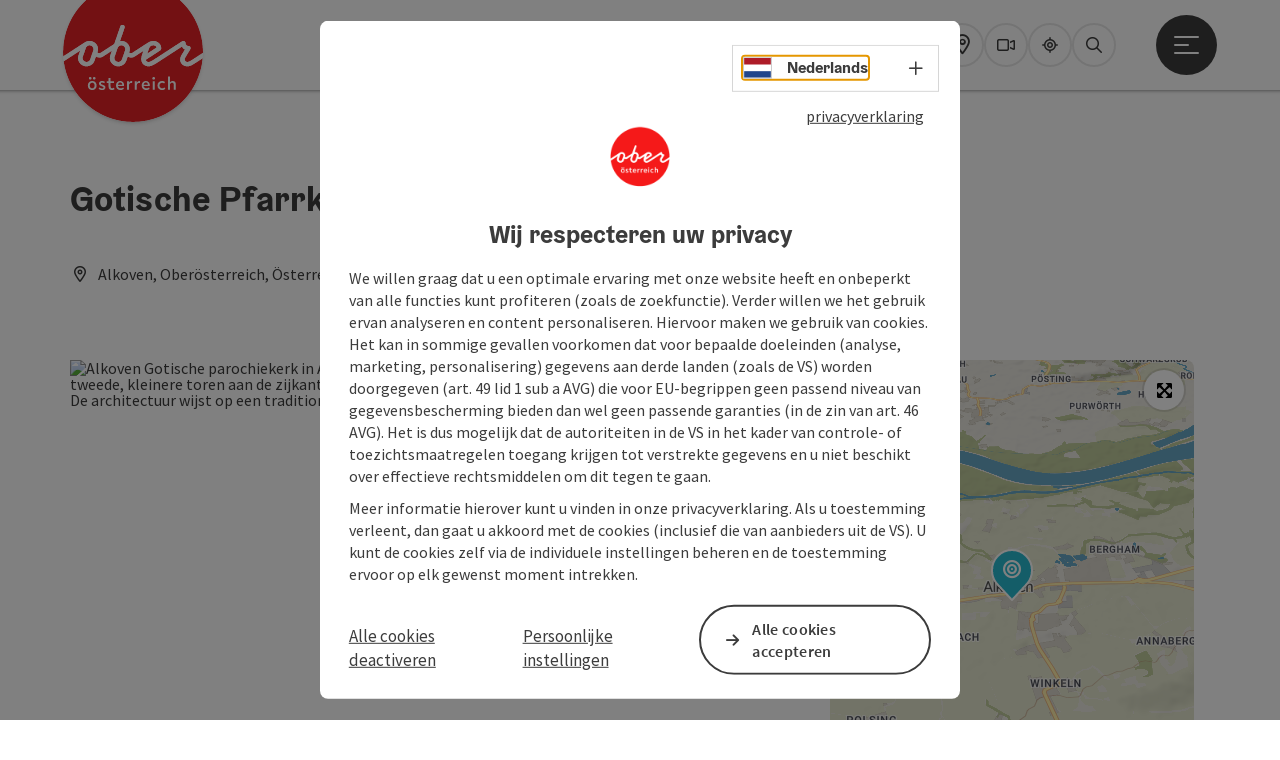

--- FILE ---
content_type: text/html; charset=utf-8
request_url: https://www.oberoesterreich.nl/nl/oesterreich-poi/detail/400762/gotische-pfarrkirche-alkoven.html
body_size: 13010
content:
<!DOCTYPE html> <html lang="nl"> <head> <meta charset="utf-8"> <!-- Website by Tourismus Technologie GmbH - www.ttg.at [fk/wh] This website is powered by TYPO3 - inspiring people to share! TYPO3 is a free open source Content Management Framework initially created by Kasper Skaarhoj and licensed under GNU/GPL. TYPO3 is copyright 1998-2026 of Kasper Skaarhoj. Extensions are copyright of their respective owners. Information and contribution at https://typo3.org/ --> <title>Gotische Pfarrkirche Alkoven</title> <meta name="generator" content="TYPO3 CMS"> <meta name="description" content="De laatgotische kerk ligt midden op de begraafplaats op een verhoogde plek in het centrum van het dorp Alkoven."> <meta name="robots" content="index,follow"> <meta property="og:image" content="https://media.tourdata.at/file/responsiveDetailImg/f468bc58414dd3683d874719e3c0e366.jpg"> <link rel="stylesheet" href="/fileadmin/projects/public/css/global.min.css?1767010710" media="all"> <link rel="stylesheet" href="/fileadmin/projects/public/css/ooe-nl.min.css?1756189175" media="all"> <link onload="this.onload=null;this.rel=&quot;stylesheet&quot;" as="style" rel="preload" href="/fileadmin/projects/public/css/maps-external.min.css?1724653510" > <link onload="this.onload=null;this.rel=&quot;stylesheet&quot;" as="style" rel="preload" href="/fileadmin/projects/public/css/AssetCollector/Plugins/TourdataDetailseite.min.css?1765815677" > <link onload="this.onload=null;this.rel=&quot;stylesheet&quot;" as="style" rel="preload" href="https://cdnjs.cloudflare.com/ajax/libs/ekko-lightbox/5.3.0/ekko-lightbox.css" > <script src="/fileadmin/projects/public/js/global-head.min.js?1757928206"></script> <meta http-equiv="X-UA-Compatible" content="IE=edge"/><meta name="viewport" content="width=device-width, initial-scale=1.0, user-scalable=yes"/> <script> window.dataLayer = window.dataLayer || []; function gtag(){dataLayer.push(arguments);} gtag('consent', 'default', { 'ad_storage': 'denied', 'ad_user_data': 'denied', 'ad_personalization': 'denied', 'analytics_storage': 'denied' }); </script> <!-- Global site tag (gtag.js) - Google Analytics --> <script> if ($.cookie('cookieConsented-analysis') == "1" || 1 == 1) { var script = document.createElement('script'); script.id = 'google_gtag'; script.async = true; script.src = 'https://www.googletagmanager.com/gtag/js?id=UA-3214071-28'; $('head').prepend(script); window.dataLayer = window.dataLayer || []; function gtag(){ dataLayer.push(arguments); } gtag('js', new Date()); gtag('config', 'UA-3214071-28', { 'anonymize_ip': true }); } else { /* sofern bereits Google Analytics Cookies gesetzt wurden, müssen diese entfernt werden */ if ($.cookie('_ga')) { deleteCookie('_ga'); } if ($.cookie('_gid')) { deleteCookie('_gid'); } if ($.cookie('_ga_gtag_UA-3214071-28')) { deleteCookie('_ga_gtag_UA-3214071-28'); } } </script> <link href="/fileadmin/templates/ooe/images/rebrush/favicon.ico" rel="shortcut icon" type="image/x-icon"/> <link rel="apple-touch-icon" href="/fileadmin/templates/ooe/images/rebrush/icon-180.png" sizes="180x180"/> <link rel="icon" type="image/png" href="/fileadmin/templates/ooe/images/rebrush/icon-196.png" sizes="196x196"/><link rel="stylesheet" type="text/css" href="/fileadmin/templates/global/css/rebrush/print.css" media="print"/> <script> let advancedConsentMode = 1; </script> <!-- Matomo --> <script id="matomoTracking" data-id="d53G2n9x50b0p6WM1"> var _paq = window._paq = window._paq || []; /* tracker methods like "setCustomDimension" should be called before "trackPageView" */ /* _paq.push(["setDoNotTrack", true]); nicht nötig, weil serverseitig */ _paq.push(["setExcludedQueryParams", ["no_cache", "flush_cache", "debug"]]); if ($.cookie('cookieConsented-analysis') != "1") { _paq.push(['disableCookies']); } _paq.push(['trackPageView']); _paq.push(['enableLinkTracking']); _paq.push(['setDownloadExtensions', "doc|gzip|mp3|mp4|mpg|mpeg|mov|movie|pdf|ppt|rar|wav|wma|wmv|xls|xml|zip|gpx|ovl|kml|gps|tcx"]); (function() { var ttgMatomoUrl = "https://matomo.ttg.at/"; _paq.push(['setTrackerUrl', ttgMatomoUrl + 'matomo.php']); _paq.push(['setSiteId', 'd53G2n9x50b0p6WM1']); var d = document, g = d.createElement('script'), s = d.getElementsByTagName('script')[0]; g.async = true; g.src = ttgMatomoUrl + 'matomo.js?5.6.2'; s.parentNode.insertBefore(g, s); })(); // console.log("%c TTG Debug: ", "background: #0080a3; color: #fff", 'Matomo [LIVE]\nID: d53G2n9x50b0p6WM1'); </script> <!-- End Matomo Code --> <link rel="canonical" href="https://www.oberoesterreich.nl/nl/oesterreich-poi/detail/400762/gotische-pfarrkirche-alkoven.html"/> </head> <body data-pid="34973" data-rootpage="34973" data-tv='##10413##'> <div id="gaCode" data-code='UA-3214071-28'></div> <div id="ttgForwardUrl" data-forwardUrl=''></div> <div id="ttgAccesskeys"><nav id="ttgAccesskeyWrapper" aria-label="Accesskeys" data-nosnippet="true"> <ul> <li><a href="#ttgContentScrollPlaceholder" accesskey="0" class="sr-only sr-only-focusable"><span class="skiplink-text">Inhoud<span class="sr-only" lang="en">Accesskey</span> [0]</span></a></li> <li><a href="#main-menu-open-trigger" accesskey="1" class="sr-only sr-only-focusable"><span class="skiplink-text">Navigatie<span class="sr-only" lang="en">Accesskey</span> [1]</span></a></li> <li><a href="#ttgRbHeader" accesskey="2" class="sr-only sr-only-focusable"><span class="skiplink-text">Paginabegin<span class="sr-only" lang="en">Accesskey</span> [2]</span></a></li> <li><a href="http://www.oberoesterreich.at/en/detail/article/contact-4.html" accesskey="3" class="sr-only sr-only-focusable"><span class="skiplink-text">Contact<span class="sr-only" lang="en">Accesskey</span> [3]</span></a></li> <li><a href="http://www.oberoesterreich.at/en/search.html" accesskey="4" class="sr-only sr-only-focusable"><span class="skiplink-text">Zoek<span class="sr-only" lang="en">Accesskey</span> [4]</span></a></li> <li><a href="http://www.oberoesterreich.at/en/detail/article/impressum-1.html" accesskey="5" class="sr-only sr-only-focusable"><span class="skiplink-text">Impressum<span class="sr-only" lang="en">Accesskey</span> [5]</span></a></li> <li><a href="http://www.oberoesterreich.at/nc/en/detail/article/barrierefreie-bedienung.html" accesskey="6" class="sr-only sr-only-focusable"><span class="skiplink-text">Hoe deze website te gebruiken?<span class="sr-only" lang="en">Accesskey</span> [6]</span></a></li> <li><a href="http://www.oberoesterreich.at/en" accesskey="7" class="sr-only sr-only-focusable"><span class="skiplink-text">Startpagina<span class="sr-only" lang="en">Accesskey</span> [7]</span></a></li> </ul> </nav> </div> <div id="ttgRbWrapper" class="canvas"> <aside id="ttgRbStickyIconSidebarWrapper"> </aside> <header id="newWAheader"> <div id="ajaxBuchenFilterMobileHolder"></div> <div class="fixed"> <div class="holder container"> <div id="headerLogo"> <a href="/nl/"><img src="/fileadmin/user_upload/oberoesterreich-tourismus/Archiv/ALT__Bilderordner-oberoesterreich/ALT__Logos/Oberoesterreich_Logo_300px.svg" alt="Logo Oberösterreich Tourismus: red circle with white Upper Austria script" title="Logo Oberösterreich Tourismus" ></a> </div> <div id="mobileBottomTrigger" class="isMetaSuche_0 menu_1 sucheBtn_1"><ul> <li class="menu"><a href="#menu" data-mode="menu"><span class="iconLabel"><span class="btn_menu fa-regular fa-fw" aria-hidden="true"></span><span class="sr-only"> menu <span class="sr-only" data-open="Startmenu openen" data-close="Startmenu sluiten">Startmenu openen</span> </span></span></a></li> </ul></div> <nav id="quickIcons" class="quickIconsHolder noHeaderPic" aria-label="Quicklinks"> <ul> <li> <a href="https://maps.oberoesterreich.at/en/" target="_blank"> <span aria-hidden="true" class="fa-regular fa-map-marker-alt"></span> <span class="infotext sr-only">Map</span> </a> </li> <li> <a href="https://www.upperaustria.com/en/services/webcams.html" target="_blank"> <span aria-hidden="true" class="fa-regular fa-video"></span> <span class="infotext sr-only">Webcams</span> </a> </li> <li> <a href="https://www.upperaustria.com/en/upperguide.html" target="_blank"> <span class="fa-regular fa-location-crosshairs" aria-hidden="true"></span> <span class="infotext sr-only">Upperguide</span> </a> </li> <li> <a href="#" class="showSearch"> <span aria-hidden="true" class="fa-regular fa-search"></span> <span class="infotext sr-only">Zoeken</span> </a> </li> </ul> </nav> <nav class="langNavigation lang-nav-mobile" aria-label="Taalkeuze"><button aria-haspopup="true" aria-expanded="false" class="lang-menu-toggle"><span class="fa-regular fa-plus"></span><span class="sr-only">Taalkeuze - menu openen</span></button> <ul> <li class="current"> <a href="/"> <span class="flag-icon flag-icon-nl" aria-hidden="true"></span> <span class="text">Nederlands</span> </a> </li> <li> <a href="https://www.oberoesterreich.at"> <span class="flag-icon flag-icon-at" aria-hidden="true"></span> <span class="text" lang="de">Deutsch</span> </a> </li> <li> <a href="https://www.upperaustria.com/en"> <span class="flag-icon flag-icon-gb" aria-hidden="true"></span> <span class="text" lang="en">English</span> </a> </li> <li> <a href="https://www.hornirakousko.cz/cz"> <span class="flag-icon flag-icon-cz" aria-hidden="true"></span> <span class="text" lang="cs">Cesky</span> </a> </li> <li> <a href="https://www.gorna-austria.pl/pl"> <span class="flag-icon flag-icon-pl" aria-hidden="true"></span> <span class="text" lang="pl">Polski</span> </a> </li> <li> <a href="https://www.hornerakusko.sk/en"> <span class="flag-icon flag-icon-sk" aria-hidden="true"></span> <span class="text" lang="sk">Slovenský</span> </a> </li> </ul></nav> <div id="main-menu-open" class="main-menu-trigger"> <button id="main-menu-open-trigger" class="trigger"> <span class="menu-icon" aria-hidden="true"><span></span><span></span><span></span></span> <span class="sr-only">Startmenu openen</span> </button> </div> <div id="naviHolder" class="naviHolder" data-open="menu openen" data-close="menu sluiten"> <div id="main-menu-close" class="main-menu-trigger container"> <button class="trigger"> <span class="menu-icon fa-regular fa-xmark" aria-hidden="true"></span> <span class="sr-only">Startmenu sluiten</span> </button> </div> <nav id="mainNavigation" aria-label="Startmenu"> <div class="lang-nav-container"> <nav id="langNavigation" class="langNavigation lang-nav-desktop" aria-label="Taalkeuze"> <ul> <li class="current"> <a href="/"> <span class="flag-icon flag-icon-nl" aria-hidden="true"></span> <span class="text">Nederlands</span> </a> </li> <li> <a href="https://www.oberoesterreich.at"> <span class="flag-icon flag-icon-at" aria-hidden="true"></span> <span class="text" lang="de">Deutsch</span> </a> </li> <li> <a href="https://www.upperaustria.com/en"> <span class="flag-icon flag-icon-gb" aria-hidden="true"></span> <span class="text" lang="en">English</span> </a> </li> <li> <a href="https://www.hornirakousko.cz/cz"> <span class="flag-icon flag-icon-cz" aria-hidden="true"></span> <span class="text" lang="cs">Cesky</span> </a> </li> <li> <a href="https://www.gorna-austria.pl/pl"> <span class="flag-icon flag-icon-pl" aria-hidden="true"></span> <span class="text" lang="pl">Polski</span> </a> </li> <li> <a href="https://www.hornerakusko.sk/en"> <span class="flag-icon flag-icon-sk" aria-hidden="true"></span> <span class="text" lang="sk">Slovenský</span> </a> </li> </ul><button aria-haspopup="true" aria-expanded="false" class="lang-menu-toggle"><span class="fa-regular fa-plus"></span><span class="sr-only">Taalkeuze - menu openen</span></button> </nav> </div> <span class="headline">menu</span> <ul class="l1"><li><a href="/nl/regios.html">Regio&#039;s</a></li><li><a href="/nl/zomer.html">Zomer</a></li><li><a href="/nl/winter.html">Winter</a></li><li class="subLevel"><a href="/nl/service.html" data-subtitle="Service">Service</a><button aria-haspopup="true" aria-expanded="false" class="menu-toggle"><span class="fa-regular fa-plus" aria-hidden="true"></span><span class="sr-only">Service - menu openen</span></button><div class="subLevelHolder"><ul class="l2"><li class="no3level"><a href="/nl/service/aankomst.html"><span class="fa-solid fa-arrow-right" aria-hidden="true"></span>Aankomst</a></li><li class="no3level"><a href="/nl/service/webcams.html"><span class="fa-solid fa-arrow-right" aria-hidden="true"></span>Webcams</a></li><li class="no3level"><a href="https://maps.oberoesterreich.at/en" target="_blank" rel="noreferrer"><span class="fa-solid fa-arrow-right" aria-hidden="true"></span>Kaart</a></li><li class="no3level"><a href="/nl/service/travel-information.html"><span class="fa-solid fa-arrow-right" aria-hidden="true"></span>Travel information</a></li></ul></div></li></ul></nav> <div class="right-col"> <nav id="specialNavigation" aria-label="Kopbalk"><ul><li><a href="/nl/vakantietips.html">Vakantietips</a></li><li><a href="/nl/accommodaties.html">Accommodaties</a></li><li><a href="/nl/gastronomie.html">Gastronomie</a></li></ul></nav> </div> </div> </div> </div> </header> <div class="ttgDataWrapperOnlyNeededForJS ttgDisplayNone" data-kontaktformularschliessen="Formulier sluiten" data-karteaktivieren="Kaart activeren" data-googleanalyticsactive="1" data-actLanguage="nl" data-actLanguageSysUid="7" data-fb="delen op facebook" data-twitter="posten op twitter" data-mapVersion="leaflet" data-disableFancy="0" data-mehrideen="meer ideeën"></div> <div id="ttgIndividualHeaderHTML"> <div id="ttgContentScrollPlaceholder"></div> <div class="globalSearch"> <div class="container"> <div class="row"> <div class="col-xs-12"> <form name="searchForm" class="ttgSearchForm" data-esuchwasVersion="2" method="get" action="/nl/zoeken.html"> <fieldset> <legend class="ttgTextIndent">Zoek</legend> <label><span class="sr-only">Uw zoekterm</span> <input type="text" value="" class="ttgSearchField" name="q" placeholder="Uw zoekterm..."/> </label> <input type="submit" class="ttgDisplayNone ttgSearchFormSearchButton ttgSearchSubmit" value="Zoeken"/> <div class="button-holder"> <button class="microphone-button"> <span class="fa-solid fa-microphone" aria-hidden="true"></span> <span class="sr-only">Steminvoer activeren</span> </button> <a href="#" class="submitSearch"><span class="fas fa-search" aria-hidden="true"></span><span class="sr-only">Zoeken</span></a> </div> </fieldset> </form> </div> </div> </div> <a href="#" class="closeSearch"><span class="fas fa-times-circle" aria-hidden="true"></span><span class="sr-only">Sluiten</span></a> </div> </div> <div id="ttgKontaktformularScrollToPlatzhalter"></div> <main class="ttgPositionRelative"> <div id="ttgRbContentWrapper" class="ttgContent ttgContainer newWAheaderFix"> <script type="application/ld+json">{"@context":"https:\/\/schema.org","@type":["Church"],"@id":"https:\/\/schema.tourdata.at\/nl\/526\/poi\/400762","name":"Gotische Pfarrkirche Alkoven","description":"De laatgotische kerk ligt midden op de begraafplaats op een verhoogde plek in het centrum van het dorp Alkoven.","url":"https:\/\/www.oberoesterreich.at\/nl\/oesterreich-poi\/detail\/400762\/gotische-pfarrkirche-alkoven.html","image":[{"@type":"ImageObject","url":"https:\/\/media.tourdata.at\/file\/original\/f468bc58414dd3683d874719e3c0e366.jpg"}],"address":{"@type":"PostalAddress","streetAddress":"Kirchenstra\u00dfe 19","postalCode":"4072","addressLocality":"Alkoven","addressRegion":"Ober\u00f6sterreich","addressCountry":"\u00d6sterreich","telephone":"+43 7274 6337","email":"pfarre.alkoven@dioezese-linz.at"},"geo":{"@type":"GeoCoordinates","longitude":"48.285862997540107","latitude":"48.285862997540107"},"openingHours":"Mo-Su","publicAccess":true}</script> <div class="ttgTourdataDetailseite ttgTourdataDetailseitePoi" data-bericht="" data-tourdataId="400762" data-experienceId='526' data-lang="nl" data-sysLanguageUid="7"> <div class="container"> <div class="ttgTourdataDetailseiteTitelOrtContainer mt-5 "> <div class="ttg-klassifizierung"> </div> <div class="ttgClearBoth"></div> <h1> Gotische Pfarrkirche Alkoven </h1> <div class="ttgTourdataDetailseiteOrtContainer mb-3"> <span class="fa-regular fa-map-marker-alt ttgTourdataDetailOrtMarker fa-fw mr-2" aria-hidden="true"></span> <span class="ttgTourdataDetailOrt"> Alkoven, Oberösterreich, Österreich </span> </div> </div> <div class="row ttg-icons-gallery single-picture"> <div class="container"> <div class="col-lg-8 col-md-8 col-sm-12 col-xs-12 single-picture-holder mb-5"> <div class="visible-print row"> <div class="col-sm-4"> <img src="https://media.tourdata.at/file/ltoTeaserBoxImage/f468bc58414dd3683d874719e3c0e366.jpg" alt="" class="ttgResponsiveImage"/> </div> </div> <div class="ttg-bilder-carousel single-picture thumbnails hidden-print" data-close="Sluiten" data-nolightbox="0"> <div class="ttgNCEBildSingle" style="background-image: url('https://media.tourdata.at/file/detailGalleryImgOrigFormat/f468bc58414dd3683d874719e3c0e366.jpg');"> <a href="https://media.tourdata.at/file/detailGalleryImgLightbox/f468bc58414dd3683d874719e3c0e366.jpg" data-title='Beschrijving: "Alkoven Gotische parochiekerk in Alkoven: Een grote, geelgeschilderde kerk met een spitse toren en een tweede, kleinere toren aan de zijkant staat midden in een verzorgde omgeving met grafstenen en een tuin. De architectuur wijst op een traditionele bouwstijl die goed past in de natuurlijke omgeving."' data-toggle="lightbox" class="thumbnail"> <picture> <source media="(min-width: 1170px)" srcset="https://media.tourdata.at/file/detailGalleryImgOrigFormat/f468bc58414dd3683d874719e3c0e366.jpg"/> <source media="(max-width: 1169px)" srcset="https://media.tourdata.at/file/detailGalleryImgMobileOrigFormat/f468bc58414dd3683d874719e3c0e366.jpg"/> <img src="[data-uri]" alt='Alkoven Gotische parochiekerk in Alkoven: Een grote, geelgeschilderde kerk met een spitse toren en een tweede, kleinere toren aan de zijkant staat midden in een verzorgde omgeving met grafstenen en een tuin. De architectuur wijst op een traditionele bouwstijl die goed past in de natuurlijke omgeving.' title="" class=" img-responsive"/> </picture> </a> </div> </div> </div> <div class="col-lg-4 col-md-4 col-sm-12 col-xs-12"> <div class="ttgStaticMapDetail"> <div id="ttgDetailKarte" class="ttg-detail-map ttgStaticMapDetail hidden-print ttgNCEBildSingle" data-sourceCategory="POI" data-metaSourceCategory="POI" data-sourceId="400762" data-lat="48.285862997540107" data-lon="14.107743501663206" data-centerAndZoom="true" data-baseDomain="https://www.oberoesterreich.nl/nl/" data-mapsConfig="oberoesterreich-nl-meta" data-lang="nl" data-mapsModalIframeURL="https://maps.oberoesterreich.at/en?iframe=1" data-mapsLicense="1" data-mapsNoInfoWindow="0" data-relations=""> <script type="application/javascript"> var ttgWegpunkte = []; </script> <div id="ttgFullScreenSelectedMapItem" class="selected"> </div> </div> </div> <div class="adresse-map-link mt-5"> <div class="adresse"> Kirchenstraße 19<br /> <span id="objektPlz">4072 </span><span id="objektOrt">Alkoven</span> </div> <div class="map-links"> <a href='https://www.google.com/maps/search/?api=1&query=Kirchenstra%C3%9Fe%2019%2C%204072%20Alkoven' target="_blank" title="link opent in nieuw tabblad" class="external-map-link"> <span class="fa-brands fa-google fa-fw" aria-hidden="true"></span> <span class="sr-only">Openen in Google Maps</span> </a> <a href="https://maps.apple.com/place?address=Kirchenstra%C3%9Fe%2019%2C%204072%20Alkoven" target="_blank" title="link opent in nieuw tabblad" class="external-map-link "> <span class="fa-brands fa-apple fa-fw" aria-hidden="true"></span> <span class="sr-only">Openen in Apple Maps</span> </a> </div> </div> <div id="ttgDetailKartePrint" class="ttgStaticMapDetail visible-print"> <picture> <source data-srcset="https://static.ecmaps.de/staticmap.jpg?experience=webarchitektur-meta&lat=48.285862997540107&lon=14.107743501663206&width=991&height=450&project=ttg-basemap&zoom=2000&server=meta.tourdata.at" srcset="https://static.ecmaps.de/staticmap.jpg?experience=webarchitektur-meta&lat=48.285862997540107&lon=14.107743501663206&width=991&height=450&project=ttg-basemap&zoom=2000&server=meta.tourdata.at"> <img src="/fileadmin/templates/global/images/rebrush/dummyTrans1920x1080.png" alt="" class="img-responsive ttgStaticMapImage"> </picture> </div> </div> </div> </div> <div class="row ttg-tourdata-content d-md-flex"> <div class="col-lg-8 col-md-8 col-sm-12 col-xs-12 ttg-akkkordeon-holder"> <div id="ttg-ajax-reload-berichtsdaten" data-disclaimer-badegewaesser=""> <div class="ttgReadMoreDescription ttgTourdataBeschreibung" data-showDescriptionText="Beschrijving volledig aangeven"> <p> De laatgotische kerk ligt midden op de begraafplaats op een verhoogde plek in het centrum van het dorp Alkoven. </p> De kerk werd rond 1470 gebouwd in gotische stijl. In 1878 verwoestte een brand de houten uienkoepel, die ook drie klokken en het torenuurwerk vernielde. De mengeling van laatgotische en neogotische stijlen geeft het interieur een vriendelijke uitstraling die doet denken aan laatgotische architectuur. De kerk heeft een hoofdaltaar en twee zijaltaren. Sinds de algemene restauratie van de kerk in 1902-04 is het hoofdaltaar gewijd aan Sint Margarita, onze parochie patroonheilige. </div> <div id="ttgTourdataAccordion" > <div id="ttgAccordionKontakt"> <div class="card"> <div class="card-header"> <h2 class="mb-0"> <a class="collapsed" role="button" data-toggle="collapse" href="#ttgCollapseKontakt" aria-expanded="false" aria-controls="ttgCollapseKontakt" data-eventCategory="Tourdata Events" data-eventAction="POI Detail" data-eventLabel="Accordion &rsaquo;&rsaquo; Contact &amp; service öffnen" id="ttgAccKontakt"> Contact </a> </h2> </div> <div id="ttgCollapseKontakt" class="collapse" role="region" aria-labelledby="ttgAccKontakt" data-parent="#ttgTourdataAccordion"> <div class="card-body"> <div class="row"> <div class="col-md-12"> <div id="ttgTourdataKontakt"> <address> <div class="ttg-klassifizierung"> </div> <div class="ttgClearBoth"></div> <strong>Gotische Pfarrkirche Alkoven</strong> <div class="ttgClearBoth"></div> Kirchenstraße 19 <br /> <span class="objektPlz">4072 </span><span class="objektOrt">Alkoven</span> <br /><br /> <span class="fa-regular fa-phone fa-fw ttgFixedWithFAIcon js-tooltip" aria-hidden="true" data-toggle="js-tooltip" data-simpletooltip-text="Telefoon"></span> <span class="sr-only">Telefoon</span> <a href="tel:+4372746337" data-eventCategory="Global" data-eventAction="Kontaktblock Telefon" data-eventLabel="clicked" class="ttgKontaktTelefon"> +43 7274 6337 </a> <br /> <span class="fa-regular fa-envelope fa-fw ttgFixedWithFAIcon js-tooltip" aria-hidden="true" data-toggle="js-tooltip" data-simpletooltip-text="E-Mail"></span> <span class="sr-only">E-Mail</span> <a href="#mailto" data-href="pfarre.alkoven@dioezese-linz.at" data-eventCategory="Global" data-eventAction="Kontaktblock Mail" data-eventLabel="pfarre.alkoven@dioezese-linz.at" class="ttgFormLink ttgFormType">pfarre.alkoven@dioezese-linz.at</a> <br /> <span class="hidden-print"> </span> <div class="visible-print"> </div> </address> <hr /> <address> <strong>Contactpersoon</strong> <br /> Gertraud Pachinger <br /> </address> </div> <hr /> <div class="ttgDetailseiteSprachen"> <div class="row hidden-print"> <div class="col-md-12 col-sm-12 col-xs-12"> <p> <strong>Wij spreken de volgende talen</strong> </p> </div> <div class="col-md-12 col-sm-12 col-xs-12 ttgLanguageIcons"> <div class="flag-wrapper"> <div class="ttgFlagIcon flag flag-icon-background flag-icon-at ttgToolTipIcon" title="Duits"></div> <div class="ttgTextIndent">Duits</div> </div> <div class="ttgClearBoth"></div> </div> </div> </div> </div> </div> </div> </div> </div> </div> <div id="ttgAccordionOeffnungszeiten" data-parent="#ttgTourdataAccordion" data-ObjectType="POI" data-ObjectID="400762" data-MetaExperience="oberoesterreich-nl-meta" data-sysLanguageUid="7" data-loading-text="openingstijden worden geladen ..."> <div class="card"> <div class="card-header"> <h2 class="mb-0"> <a class="collapsed" role="button" data-toggle="collapse" href="#ttgCollapseOeffnungszeiten" aria-expanded="false" aria-controls="ttgCollapseOeffnungszeiten" data-eventCategory="Tourdata Events" data-eventAction="POI Detail" data-eventLabel="Accordion &rsaquo;&rsaquo; Openingstijden öffnen" id="ttgAccOeffnungszeiten"> Openingstijden </a> </h2> </div> <div id="ttgCollapseOeffnungszeiten" class="collapse" role="region" aria-labelledby="ttgAccOeffnungszeiten"> <div class="card-body"> <div id="openingHoursAjaxResponse" aria-live="off"> <div class="result"></div> </div> <p> <ul> <li>dagelijks geopend</li> <li>vrij toegankelijk</li> </ul> </p> </div> </div> </div> </div> <div id="ttgAccordionAnreise" class=""> <div class="card"> <div class="card-header"> <h2 class="mb-0"> <a class="collapsed" role="button" data-toggle="collapse" href="#ttgCollapseAnreise" aria-expanded="false" aria-controls="ttgCollapseAnreise" data-eventCategory="Tourdata Events" data-eventAction="POI Detail" data-eventLabel="Accordion &rsaquo;&rsaquo; Ligging öffnen" role="button" id="ttgAccAnreise"> Ligging </a> </h2> </div> <div id="ttgCollapseAnreise" class="collapse" role="region" aria-labelledby="ttgAccAnreise" data-parent="#ttgTourdataAccordion"> <div class="card-body"> <div class="mb-3 hidden-print" id="ooevv-widget"><strong>Met openbaar vervoer</strong></div> <iframe src="/fileadmin/templates/ooe/ooevv/verbindung.php?lang=nl&lat=48.285862997540107&lon=14.107743501663206&name=Gotische%20Pfarrkirche%20Alkoven" height="330" class="ttgOoevvFrame " title="OÖ Verkehrsbund - Met openbaar vervoer"></iframe> <div class="mt-3 mb-3 hidden-print"><strong>Met de auto - routeplanner</strong></div> <div class="ttgAnreiseWrapper hidden-print"> <label for="anreiseVon" class="sr-only">Vertrekpunt</label> <input id="anreiseVon" type="text" class="ttgAnreiseInput" placeholder="Vertrekpunt ..." data-lat="48.285862997540107" data-lon="14.107743501663206"/> <button type="submit" class="ttgGoogleDirBtn">Route plannen</button> </div> </div> </div> </div> </div> <div id="ttgAccordionEignung"> <div class="card"> <div class="card-header"> <h2 class="mb-0"> <a class="collapsed" role="button" data-toggle="collapse" href="#ttgCollapseEignung" aria-expanded="false" aria-controls="ttgCollapseEignung" data-eventCategory="Tourdata Events" data-eventAction="POI Detail" data-eventLabel="Accordion &rsaquo;&rsaquo; Geschiktheid öffnen" id="ttgAccEignung"> Geschiktheid </a> </h2> </div> <div id="ttgCollapseEignung" class="collapse" role="region" aria-labelledby="ttgAccEignung" data-parent="#ttgTourdataAccordion"> <div class="card-body"> <ul> <li>Voor groepen geschikt</li> </ul> </div> </div> </div> </div> <div id="ttgAccordionBarrierefreiheit"> <div class="card"> <div class="card-header"> <h2 class="mb-0"> <a class="collapsed" role="button" data-toggle="collapse" href="#ttgCollapseBarrierefreiheit" aria-expanded="false" aria-controls="ttgCollapseBarrierefreiheit" data-eventCategory="Tourdata Events" data-eventAction="POI Detail" data-eventLabel="Accordion &rsaquo;&rsaquo; Toegankelijkheid öffnen" id="ttgAccBarrierefreiheit"> Toegankelijkheid </a> </h2> </div> <div id="ttgCollapseBarrierefreiheit" class="collapse" role="region" aria-labelledby="ttgAccBarrierefreiheit" data-parent="#ttgTourdataAccordion"> <div class="card-body"> <div> <p>Wendt u zich voor informatie tot het contact.</p> </div> <div> </div> </div> </div> </div> </div> </div> </div> </div> <div class="col-lg-4 col-md-4 col-sm-12 col-xs-12"> <div class="sticky-buttons"> <a href="#mailto" data-href="pfarre.alkoven@dioezese-linz.at" data-eventCategory="Global" data-eventAction="Kontaktblock Mail" data-eventLabel="pfarre.alkoven@dioezese-linz.at" class="ttgFormLink ttgFormTypeAllgemein ttgColoredButton mb-3">Aanvraag versturen</a> <br /> </div> </div> </div> <div class="ttgDetailSeiteSocialActions ttgTourdataDetailSeiteSocialActions mt-5"> <div class="ttgDetailPDF ttgDetailMerkenPDFItem"> <a href="#ttgTourdataPdfModal400762" data-toggle="modal" data-eventCategory="Global" data-eventAction="PDF erstellen > Modal öffnen" data-eventLabel="Gotische Pfarrkirche Alkoven"> <span class="fa-regular fa-file-pdf fa-fw" aria-hidden="true"></span> PDF aanmaken </a> </div> <div id="ttgTourdataPdfModal400762" class="ttgTourdataPdfModal modal fade" role="dialog" aria-modal="true" aria-labelledby="ttgTourdataPdfModal400762"> <div class="modal-dialog"> <div class="modal-content"> <div class="modal-header"> <h2>PDF aanmaken</h2> </div> <div class="modal-body"> <div class="ttgTourdataPDFInfos" data-fileName="Gotische%20Pfarrkirche%20Alkoven" data-season="winter" data-actLang="nl" data-project="oberoesterreich-nl-meta" data-tourScale="none" data-tourdataExperienceId="526" data-tourdataPDFLayout="0" data-tourdataSourceCategory="POI" data-tourdataSourceId="400762" data-tourdataPDFAjaxPid="34984" data-objectTitle="Gotische Pfarrkirche Alkoven"> </div> <p>Klik op de knop &quot;PDF nu creëren&quot; om het document te creëren.</p> <div class="ttgPDFLoaderShowInfo ttgDisplayNone"> <div class='ttgPDFLoader'> <span class='letter'>L</span> <span class='letter'>o</span> <span class='letter'>a</span> <span class='letter'>d</span> <span class='letter'>i</span> <span class='letter'>n</span> <span class='letter'>g</span> <span class='letter'>.</span> <span class='letter'>.</span> <span class='letter'>.</span> </div> <p>Hartelijk dank voor uw belangstelling. Wij stellen nu een document voor u op. Dit kan een ogenblik duren. Zodra het pdf gereed is, wordt het in een nieuw tabblad geopend. Hiervoor dient u de pop-upblocker van uw browser voor onze website te deactiveren.</p> </div> </div> <div class="modal-footer"> <button id="ttgModalPdfPrintCloseButton" type="button" class="ttgModalPdfPrintCloseButton ttgColoredButton mr-3" data-dismiss="modal">Sluiten</button> <button type="button" class="ttgModalPdfPrintCloseButton ttgColoredButton ttgTourdataGeneratePdfBtn">Nu PDF aanmaken</button> </div> </div> </div> </div> <div class="ttgDetailPrint ttgDetailMerkenPDFItem"> <a href="javascript:print()" data-eventCategory="Global" data-eventAction="Seite drucken" data-eventLabel="clicked"> <span class="fa-regular fa-print fa-fw" aria-hidden="true"></span> Bijdrage printen </a> </div> <div class="ttgDetailMerkenPDFItem ttgUlmDetail"> <a href="https://www.oberoesterreich.at/upperguide.html?utm_campaign=upperguide&utm_source=www.oberoesterreich.nl&utm_medium=in-der-naehe#date=2026-01-16&lat=48.285862997540107&lon=14.107743501663206&located=Gotische%20Pfarrkirche%20Alkoven&loctype=given" target="_blank" title="nieuw venster"><span class="fa-regular fa-location-crosshairs fa-fw" aria-hidden="true"></span>  In de buurt </a> </div> </div> <div class="ttgPoweredByTOURDATA mt-5"> <span>powered by <a href="https://www.tourdata.at" target="_blank" class="ttgStandardLink" title="nieuw venster">TOURDATA</a></span> <br /> <a href="https://www.tourdata.at" target="_blank" title="nieuw venster"> <img src="/fileadmin/templates/global/images/Logo-Tourdata.png" width="300" class="mt-4" alt="TOURDATA Logo" title="TOURDATA Logo"/> </a> </div> </div> </div> <script async defer src="https://otc.tourdata.at/de/5C8C2412-D9AC-0C95-300B-90EE260F30EF/object.js?language=nl&debug=0" type="text/javascript"></script> <script type="text/javascript"> setTimeout(function() { pushDataLayer('TOURDATA', { KategorienCleaned: [{"id":272,"name":"Bauwerke\/Geb\u00e4ude","nameCleaned":"bauwerke_gebaeude","sort":null},{"id":223,"name":"Kirche\/Dom\/Basilika","nameCleaned":"kirche_dom_basilika","sort":null},{"id":28,"name":"Sehensw\u00fcrdigkeiten","nameCleaned":"sehenswuerdigkeiten","sort":null}], object : { metaSourceCategory: "POI" } }); }, 500); </script> <div class="loadingAnimation template waTDlistResultlist"> <div class="text text-center results"></div> <div class="lds-roller"> <div></div> <div></div> <div></div> <div></div> <div></div> <div></div> <div></div> <div></div> </div> </div> </div> <div id="ttgKontakformularWrapper" class="container ttgContainer"> <div class="row ttgPositionRelative"> <div class="ttgFancyAnfrageWrapper col-12"> <div id="ttgFancyTemplateWrapper" class="ttgDisplayNone" role="dialog" aria-modal="true"> <div class="ttgAnfrageContainer"><div class="ttgAnfrageAjaxLoader"><span class="fas fa-spinner fa-spin fa-3x" aria-hidden="true"></span></div><div class="ttgAnfrageSchliessen"><a href="javascript:void(0);"><span class="sr-only">Formulier sluiten</span><span class="fa-light fa-times" aria-hidden="true"></span></a></div><div class="ttgClearBoth"></div><div id="ttgAnfrageFormular215150" class="ttgAnfrageFormular ttgAnfrageFormularFancy" data-id="215150"><div class="col-md-12"><h2>Uw aanvraag</h2><span class="mailAddressInfo"></span></div><div class="col-md-12"><p class="ttgAnfrageFormPflichtfeldinfo"><p>Velden met <abbr title="verplicht veld">*</abbr> zijn verplicht</p></p></div><form data-lang="7" method="post" name="ttgAnfrageForm" class="ttgAnfrageForm ttgAnfrageFormFancy" id="ttgAnfrageForm215150" action="/nl/?tx_ttganfragen_formfancy%5Bcontroller%5D=Anfrage&amp;cHash=16b2cd61496f51274bb60adb57a4e946"><div><input type="hidden" name="tx_ttganfragen_formfancy[__referrer][@extension]" value="TtgAnfragen"/><input type="hidden" name="tx_ttganfragen_formfancy[__referrer][@controller]" value="Anfrage"/><input type="hidden" name="tx_ttganfragen_formfancy[__referrer][@action]" value="showFormFancy"/><input type="hidden" name="tx_ttganfragen_formfancy[__referrer][arguments]" value="YTowOnt94a863abcba639067b6223bea05463c6850733f29"/><input type="hidden" name="tx_ttganfragen_formfancy[__referrer][@request]" value="{&quot;@extension&quot;:&quot;TtgAnfragen&quot;,&quot;@controller&quot;:&quot;Anfrage&quot;,&quot;@action&quot;:&quot;showFormFancy&quot;}f2dc67ef138088a992129636bc40424fc7057aff"/><input type="hidden" name="tx_ttganfragen_formfancy[__trustedProperties]" value="[]cbf9cf6805765c77fad32426f5eef767824161d6"/></div><fieldset disabled="disabled"><legend> Persoonlijke gegevens, Vrijblijvende aanvraag </legend><div class="col-md-12"><label for="anrede215150">Aanspreking</label><select name="anrede" id="anrede215150" class="form-control" data-parsley-required="false" data-parsley-trigger="change" data-parsley-error-message="Kies a.u.b uit waarmee u wilt aangesproken worden" data-parsley-errors-container=".error-anrede215150"><option value="">Aanspreking</option><option value="Mijnheer">Mijnheer</option><option value="Mevrouw">Mevrouw</option><option value="Familie">Familie</option></select><div class="error-anrede215150" role="alert"></div></div><div class="form-group col-md-12"><label for="titel215150">Titel</label><input type="text" class="form-control" id="titel215150" name="titel" autocomplete="honorific-prefix"/></div><div class="form-group col-md-12"><label for="vorname215150">Voornaam</label><input type="text" class="form-control" id="vorname215150" name="vorname" data-parsley-required="false" data-parsley-trigger="change" data-parsley-minlength="2" data-parsley-maxlength="30" data-parsley-error-message="Vul uw voornaam in." data-parsley-errors-container=".error-vorname215150" autocomplete="given-name"/><div class="error-vorname215150" role="alert"></div></div><div class="form-group col-md-12"><label for="nachname215150">Achternaaam</label><input type="text" class="form-control" id="nachname215150" name="nachname" data-parsley-required="false" data-parsley-trigger="change" data-parsley-minlength="2" data-parsley-maxlength="50" data-parsley-error-message="Geef a.u.b. uw achternaam op!" data-parsley-errors-container=".error-nachname215150" autocomplete="family-name"/><div class="error-nachname215150" role="alert"></div></div><div class="form-group col-md-12"><label for="email215150">E-Mail<span class="mandatory"><abbr title="verplicht veld">*</abbr></span></label><input type="text" class="form-control" id="email215150" name="email" required data-parsley-required="true" data-parsley-trigger="change" data-parsley-type="email" data-parsley-error-message="Geef a.u.b. het juiste emailadres op!" data-parsley-errors-container=".error-email215150" autocomplete="email"/><div class="error-email215150" role="alert"></div></div><div class="form-group col-md-12"><label for="telefon215150">Telefoon</label><input type="text" class="form-control" id="telefon215150" name="telefon" data-parsley-trigger="change" data-parsley-pattern="^[\d\+\-\.\(\)\/\s]*$" data-parsley-error-message="Geef aub een geldig telefoonnummer op." data-parsley-errors-container=".error-telefon215150"/><div class="error-telefon215150" role="alert"></div></div><div class="form-group col-md-12"><label for="anfrage215150">Vrijblijvende aanvraag <span class="mandatory"><abbr title="verplicht veld">*</abbr></span></label><textarea class="form-control" rows="3" id="anfrage215150" name="anfrage" required data-parsley-required="true" data-parsley-trigger="focusout" data-parsley-minlength="10" data-parsley-maxlength="5000" data-parsley-error-message="Please enter your enquiry in this field." data-parsley-errors-container=".error-anfrage215150"></textarea><div class="error-anfrage215150" role="alert"></div></div><div class="col-md-12 recaptcha-consent"><input type="checkbox" class="recaptcha" required name="recaptchaConsent" id="recaptchaConsent215150" value="1" data-parsley-error-message="Vult u voor het verzenden a.u.b. de verplichte velden in" data-parsley-errors-container=".error-recaptcha215150"data-parsley-required="true" data-parsley-trigger="focusout"/><label for="recaptchaConsent215150">Ter bescherming tegen spam maken we gebruik van Google reCAPTCHA. Hierbij kunnen persoonsgegevens (bijv. IP-adres) naar Google worden verzonden. Door het formulier te verzenden, ga ik akkoord met de daarvoor benodigde cookies. Als alternatief kan ik ook altijd per e-mail contact opnemen – helemaal zonder reCAPTCHA.<span class="mandatory"><abbr title="verplicht veld">*</abbr></span></label></div><div class="error-recaptcha215150" role="alert"></div><input type="hidden" name="pid" value="35013"/><input type="hidden" name="uid" value="215150"/><input type="hidden" name="currenturl" value="https://www.oberoesterreich.nl/nl/oesterreich-poi/detail/400762/gotische-pfarrkirche-alkoven.html"/><input type="hidden" name="chosenform" value="Fancy"/><input type="hidden" name="empfaengermail" value=""/><input type="hidden" name="empfaengermailSubject" value=""/><input type="hidden" name="empfaengermailBody" value=""/><input type="hidden" name="objektPlz" value=""/><input type="hidden" name="objektOrt" value=""/><input type="hidden" name="g-recaptcha-response" value=""><input type="hidden" name="package" class="crm-package" value=""/><input type="hidden" name="mail" value=""/></fieldset><div class="col-md-12"><button type="submit" class="ttgAnfrageFormSubmitButton ttgColoredButton google-recaptcha" data-sitekey="6LeGTzMsAAAAAJeGKJitCvj8PsJyaTtq-q-0TUlj" data-eventCategory="Formular" data-eventAction="Fancy Anfrage abgesendet" data-eventLabel="https://www.oberoesterreich.nl/nl/oesterreich-poi/detail/400762/gotische-pfarrkirche-alkoven.html"> Sturen </button></div></form><div class="ttgClearBoth"></div></div><div id="ttgAnfrageResult215150" role="status" class="ttgAnfrageFormular ttgAnfrageFormularFancy"></div></div> </div> <div id="ttgUnterkunftTemplateWrapper" class="ttgDisplayNone" role="dialog" aria-modal="true"> </div> <div id="ttgLocationTemplateWrapper" class="ttgDisplayNone" role="dialog" aria-modal="true"> </div> <div id="ttgFeedbackTemplateWrapper" class="ttgDisplayNone" role="dialog" aria-modal="true"> </div> </div> </div> </div> </main> <footer id="ttgRBFooter" class="ttgFooter container-fluid ttgContainer"> <script> if ($.cookie('cookieConsented-personalization') == "1") { !function(f,b,e,v,n,t,s) {if(f.fbq)return;n=f.fbq=function(){n.callMethod? n.callMethod.apply(n,arguments):n.queue.push(arguments)}; if(!f._fbq)f._fbq=n;n.push=n;n.loaded=!0;n.version='2.0'; n.queue=[];t=b.createElement(e);t.async=!0; t.src=v;s=b.getElementsByTagName(e)[0]; s.parentNode.insertBefore(t,s)}(window, document,'script', 'https://connect.facebook.net/en_US/fbevents.js'); fbq('init', '29277624841883911'); fbq('track', 'PageView'); } </script> <noscript><img height="1" width="1" style="display:none" src="https://www.facebook.com/tr?id=29277624841883911&ev=PageView&noscript=1"/></noscript> <div id="newWAfooter"><nav class="container" aria-label="footer menu"><ul class="specialFooter"><li><span class="footer-special-title">Andere websites<button aria-haspopup="true" aria-expanded="false" class="menu-toggle"><span class="fa-regular fa-plus" aria-hidden="true"></span><span class="sr-only">Andere websites - menu openen</span></button></span><ul><li><a href="https://www.salzkammergut.at/nl"><span class="footer-special-title">Salzkammergut</span></a></li><li><a href="https://www.donauregio.nl/nl"><span class="footer-special-title">Donau Oberösterreich</span></a></li><li><a href="https://www.vitalwelt.nl/nl"><span class="footer-special-title">Vitalwelt Bad Schallerbach</span></a></li><li><a href="https://www.urlaubsregion-pyhrn-priel.at/nl/"><span class="footer-special-title">Pyhrn-Priel</span></a></li><li><a href="https://www.muehlviertel.at/nl/"><span class="footer-special-title">Mühlviertel</span></a></li><li><a href="https://www.linztourismus.at/nl/linz"><span class="footer-special-title">Linz</span></a></li></ul></li><li><span class="footer-special-title">Services<button aria-haspopup="true" aria-expanded="false" class="menu-toggle"><span class="fa-regular fa-plus" aria-hidden="true"></span><span class="sr-only">Services - menu openen</span></button></span><ul><li><a href="/nl/services/hotline-contact.html"><span class="footer-special-title">Hotline &amp; Contact</span></a></li><li><a href="https://www.upperaustria.com/en/services/travel-information.html"><span class="footer-special-title">Reisinformatie</span></a></li><li><a href="https://www.upperaustria.com/en/services/webcams.html"><span class="footer-special-title">Webcams</span></a></li><li><a href="/nl/services/catalogi.html"><span class="footer-special-title">Catalogi</span></a></li><li><a href="/nl/service/aankomst.html"><span class="footer-special-title">Aankomst</span></a></li><li><a href="/nl/services/inhoud-van-de-regio.html"><span class="footer-special-title">Inhoud van de regio</span></a></li></ul></li></ul></nav><div class="background"><nav class="container footer-line" aria-label="footer links"><ul class="specialFooterLine"><li><a href="/nl/line/impressum.html"><span class="footer-special-title">Impressum</span></a></li><li><a href="/nl/line/privacybeleid.html"><span class="footer-special-title">Privacybeleid</span></a></li><li><a href="/nl/line/toegankelijkheids-verklaring.html"><span class="footer-special-title">Toegankelijkheids verklaring</span></a></li><li class="editCookies"><a href="#">Cookies aanpassen</a></li></ul><a href="https://www.upperaustria.com/en/" target="_blank" id="footerLogoHolder" titel="opens in new window"><img src="/fileadmin/templates/global/images/rebrush/ooe-logo-footer-2019_en.png" alt="Logo Upper Austria Tourism: red circle with white upperaustria lettering" title="Logo Upper Austria Tourism"/></a></div></div></div> </footer> <div id="ttgCookieConsentTexts" class="d-none" data-cookie_consent_logo="/fileadmin/user_upload/oberoesterreich-tourismus/Bilder/Special-Elements/Logos/Logo_oberoesterreich_RGB_300x300.png" data-cookie_consent_logo_alt="Logo Oberösterreich Tourismus: Roter Kreis mit weißem Oberösterreich-Schriftzug" data-cookie_consent_logo_title="Logo Oberösterreich Tourismus" data-cookie_consent_headline="Wij respecteren uw privacy" data-cookie_consent_message="&lt;p class=&quot;v1&quot;&gt;We willen graag dat u een optimale ervaring met onze website heeft en onbeperkt van alle functies kunt profiteren (zoals de zoekfunctie). Verder willen we het gebruik ervan analyseren en content personaliseren. Hiervoor maken we gebruik van cookies. Het kan in sommige gevallen voorkomen dat voor bepaalde doeleinden (analyse, marketing, personalisering) gegevens aan derde landen (zoals de VS) worden doorgegeven (art. 49 lid 1 sub a AVG) die voor EU-begrippen geen passend niveau van gegevensbescherming bieden dan wel geen passende garanties (in de zin van art. 46 AVG). Het is dus mogelijk dat de autoriteiten in de VS in het kader van controle- of toezichtsmaatregelen toegang krijgen tot verstrekte gegevens en u niet beschikt over effectieve rechtsmiddelen om dit tegen te gaan.&lt;/p&gt; &lt;p&gt;Meer informatie hierover kunt u vinden in onze privacyverklaring. Als u toestemming verleent, dan gaat u akkoord met de cookies (inclusief die van aanbieders uit de VS). U kunt de cookies zelf via de individuele instellingen beheren en de toestemming ervoor op elk gewenst moment intrekken.&lt;/p&gt;" data-cookie_consent_technicalcookie="technisch noodzakelijke cookies" data-cookie_consent_technicalcookie_info="Deze cookies helpen om de website bruikbaar te maken, doordat ze fundamentele informatie als site navigatie en toegang tot veilige websites mogelijk maken. Zonder deze cookies kan onze website niet goed functioneren.&quot;" data-cookie_consent_analysiscookie="analytische cookies" data-cookie_consent_analysiscookie_info="Deze cookies helpen ons, het gebruikersgedrag te analyseren." data-cookie_consent_personalizationcookie="personalisatie cookies" data-cookie_consent_personalizationcookie_info="Deze cookies worden gebruikt om u gepersonaliseerde content passend bij uw interesses te laten zien." data-cookie_consent_marketingscookie="cookies voor marketingdoeleinden" data-cookie_consent_marketingscookie_info="Deze cookies worden gebruikt om bezoekers via de website interessante reclame te laten zien. Dit geldt ook voor aanbiedingen van derden." data-cookie_consent_accept_everything="alles accepteren" data-cookie_consent_save="opslaan" data-cookie_consent_datenschutzerklaerung="privacyverklaring" data-cookie_consent_impressum="impressum" data-cookie_consent_fenster="nieuw venster" data-cookie_consent_cookies_anpassen="Cookies aanpassen" data-cookie_consent_cookies_deaktivieren="Alle cookies deactiveren" data-cookie_consent_cookies_deaktivieren_style="1" data-cookie_consent_cookies_zustimmen="Alle cookies accepteren" data-cookie_consent_cookies_zustimmen_style="0" data-cookie_consent_cookies_einstellungen="Persoonlijke instellingen" data-cookie_consent_cookies_einstellungen_style="1" data-cookie_consent_datenschutz_pid='https://www.oberoesterreich.nl/nl/line/privacybeleid.html' data-cookie_consent_impressum_pid='' data-is-datenschutz="false" ></div> </div> <script src="/fileadmin/projects/public/js/global.min.js?1763102285"></script> <script src="/fileadmin/projects/public/js/ooe-nl.min.js?1724669486"></script> <script defer="defer" src="/fileadmin/projects/public/js/maps-external.min.js?1757928206"></script> <script defer="defer" src="/fileadmin/projects/public/js/maps-global.min.js?1757928206"></script> <script defer="defer" src="/fileadmin/templates/tourdata-apps/terminal/global/js/slick.min.js?1709619893"></script> <script defer="defer" src="/fileadmin/projects/public/js/AssetCollector/Plugins/TourdataListe.min.js?1757928206"></script> <script defer="defer" src="/fileadmin/projects/public/js/AssetCollector/Plugins/TourdataDetailseite.min.js?1762870191"></script> <script defer="defer" src="/fileadmin/projects/public/js/AssetCollector/Plugins/Merkzettel.min.js?1757928206"></script> <script defer="defer" src="/fileadmin/projects/public/js/AssetCollector/Plugins/Anfragen.min.js?1767010710"></script> </body> </html>